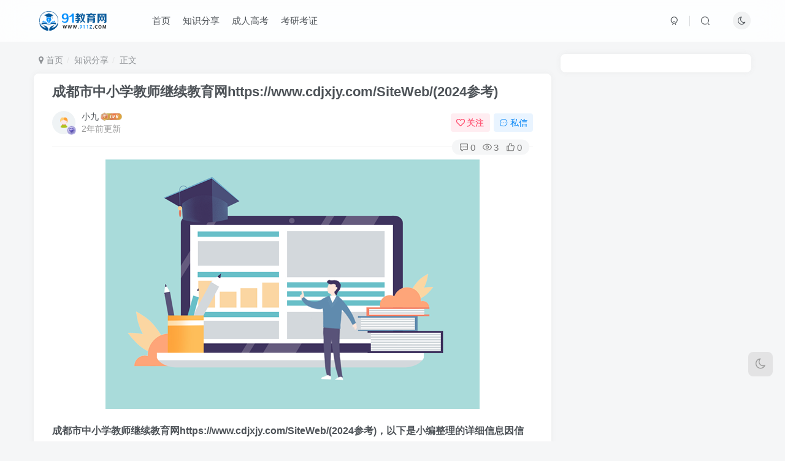

--- FILE ---
content_type: text/html; charset=UTF-8
request_url: https://www.911z.com/zhishi/3377.html
body_size: 16182
content:
<!DOCTYPE HTML>
<html lang="zh-Hans">
<head>
	<meta charset="UTF-8">
	<link rel="dns-prefetch" href="//apps.bdimg.com">
	<meta http-equiv="X-UA-Compatible" content="IE=edge,chrome=1">
	<meta name="viewport" content="width=device-width, initial-scale=1.0, user-scalable=0, minimum-scale=1.0, maximum-scale=0.0, viewport-fit=cover">
	<meta http-equiv="Cache-Control" content="no-transform" />
	<meta http-equiv="Cache-Control" content="no-siteapp" />
	<meta name='robots' content='max-image-preview:large' />
<title>成都市中小学教师继续教育网https://www.cdjxjy.com/SiteWeb/(2024参考)-91教育网</title><meta name="keywords" content="成都市,教育网,知识分享">
<meta name="description" content="成都市中小学教师继续教育网https://www.cdjxjy.com/SiteWeb/(2024参考)，以下是小编整理的详细信息因信息具有时效性，仅供参考。 登录教师继续教育网请使用以下小编分享的官网入口:成都市中小学教师继续教育网https://www.cdjxjy.com/SiteWeb/	成果汇报《幼儿园感觉统合体育游...	学段：学前学科：教育科研	培训动态	成都云送教 | 一起来看成都">
<link rel="canonical" href="https://www.911z.com/zhishi/3377.html" /><link rel='dns-prefetch' href='//www.911z.com' />
<style id='wp-img-auto-sizes-contain-inline-css' type='text/css'>
img:is([sizes=auto i],[sizes^="auto," i]){contain-intrinsic-size:3000px 1500px}
/*# sourceURL=wp-img-auto-sizes-contain-inline-css */
</style>
<style id='wp-block-library-inline-css' type='text/css'>
:root{--wp-block-synced-color:#7a00df;--wp-block-synced-color--rgb:122,0,223;--wp-bound-block-color:var(--wp-block-synced-color);--wp-editor-canvas-background:#ddd;--wp-admin-theme-color:#007cba;--wp-admin-theme-color--rgb:0,124,186;--wp-admin-theme-color-darker-10:#006ba1;--wp-admin-theme-color-darker-10--rgb:0,107,160.5;--wp-admin-theme-color-darker-20:#005a87;--wp-admin-theme-color-darker-20--rgb:0,90,135;--wp-admin-border-width-focus:2px}@media (min-resolution:192dpi){:root{--wp-admin-border-width-focus:1.5px}}.wp-element-button{cursor:pointer}:root .has-very-light-gray-background-color{background-color:#eee}:root .has-very-dark-gray-background-color{background-color:#313131}:root .has-very-light-gray-color{color:#eee}:root .has-very-dark-gray-color{color:#313131}:root .has-vivid-green-cyan-to-vivid-cyan-blue-gradient-background{background:linear-gradient(135deg,#00d084,#0693e3)}:root .has-purple-crush-gradient-background{background:linear-gradient(135deg,#34e2e4,#4721fb 50%,#ab1dfe)}:root .has-hazy-dawn-gradient-background{background:linear-gradient(135deg,#faaca8,#dad0ec)}:root .has-subdued-olive-gradient-background{background:linear-gradient(135deg,#fafae1,#67a671)}:root .has-atomic-cream-gradient-background{background:linear-gradient(135deg,#fdd79a,#004a59)}:root .has-nightshade-gradient-background{background:linear-gradient(135deg,#330968,#31cdcf)}:root .has-midnight-gradient-background{background:linear-gradient(135deg,#020381,#2874fc)}:root{--wp--preset--font-size--normal:16px;--wp--preset--font-size--huge:42px}.has-regular-font-size{font-size:1em}.has-larger-font-size{font-size:2.625em}.has-normal-font-size{font-size:var(--wp--preset--font-size--normal)}.has-huge-font-size{font-size:var(--wp--preset--font-size--huge)}.has-text-align-center{text-align:center}.has-text-align-left{text-align:left}.has-text-align-right{text-align:right}.has-fit-text{white-space:nowrap!important}#end-resizable-editor-section{display:none}.aligncenter{clear:both}.items-justified-left{justify-content:flex-start}.items-justified-center{justify-content:center}.items-justified-right{justify-content:flex-end}.items-justified-space-between{justify-content:space-between}.screen-reader-text{border:0;clip-path:inset(50%);height:1px;margin:-1px;overflow:hidden;padding:0;position:absolute;width:1px;word-wrap:normal!important}.screen-reader-text:focus{background-color:#ddd;clip-path:none;color:#444;display:block;font-size:1em;height:auto;left:5px;line-height:normal;padding:15px 23px 14px;text-decoration:none;top:5px;width:auto;z-index:100000}html :where(.has-border-color){border-style:solid}html :where([style*=border-top-color]){border-top-style:solid}html :where([style*=border-right-color]){border-right-style:solid}html :where([style*=border-bottom-color]){border-bottom-style:solid}html :where([style*=border-left-color]){border-left-style:solid}html :where([style*=border-width]){border-style:solid}html :where([style*=border-top-width]){border-top-style:solid}html :where([style*=border-right-width]){border-right-style:solid}html :where([style*=border-bottom-width]){border-bottom-style:solid}html :where([style*=border-left-width]){border-left-style:solid}html :where(img[class*=wp-image-]){height:auto;max-width:100%}:where(figure){margin:0 0 1em}html :where(.is-position-sticky){--wp-admin--admin-bar--position-offset:var(--wp-admin--admin-bar--height,0px)}@media screen and (max-width:600px){html :where(.is-position-sticky){--wp-admin--admin-bar--position-offset:0px}}

/*# sourceURL=wp-block-library-inline-css */
</style><style id='global-styles-inline-css' type='text/css'>
:root{--wp--preset--aspect-ratio--square: 1;--wp--preset--aspect-ratio--4-3: 4/3;--wp--preset--aspect-ratio--3-4: 3/4;--wp--preset--aspect-ratio--3-2: 3/2;--wp--preset--aspect-ratio--2-3: 2/3;--wp--preset--aspect-ratio--16-9: 16/9;--wp--preset--aspect-ratio--9-16: 9/16;--wp--preset--color--black: #000000;--wp--preset--color--cyan-bluish-gray: #abb8c3;--wp--preset--color--white: #ffffff;--wp--preset--color--pale-pink: #f78da7;--wp--preset--color--vivid-red: #cf2e2e;--wp--preset--color--luminous-vivid-orange: #ff6900;--wp--preset--color--luminous-vivid-amber: #fcb900;--wp--preset--color--light-green-cyan: #7bdcb5;--wp--preset--color--vivid-green-cyan: #00d084;--wp--preset--color--pale-cyan-blue: #8ed1fc;--wp--preset--color--vivid-cyan-blue: #0693e3;--wp--preset--color--vivid-purple: #9b51e0;--wp--preset--gradient--vivid-cyan-blue-to-vivid-purple: linear-gradient(135deg,rgb(6,147,227) 0%,rgb(155,81,224) 100%);--wp--preset--gradient--light-green-cyan-to-vivid-green-cyan: linear-gradient(135deg,rgb(122,220,180) 0%,rgb(0,208,130) 100%);--wp--preset--gradient--luminous-vivid-amber-to-luminous-vivid-orange: linear-gradient(135deg,rgb(252,185,0) 0%,rgb(255,105,0) 100%);--wp--preset--gradient--luminous-vivid-orange-to-vivid-red: linear-gradient(135deg,rgb(255,105,0) 0%,rgb(207,46,46) 100%);--wp--preset--gradient--very-light-gray-to-cyan-bluish-gray: linear-gradient(135deg,rgb(238,238,238) 0%,rgb(169,184,195) 100%);--wp--preset--gradient--cool-to-warm-spectrum: linear-gradient(135deg,rgb(74,234,220) 0%,rgb(151,120,209) 20%,rgb(207,42,186) 40%,rgb(238,44,130) 60%,rgb(251,105,98) 80%,rgb(254,248,76) 100%);--wp--preset--gradient--blush-light-purple: linear-gradient(135deg,rgb(255,206,236) 0%,rgb(152,150,240) 100%);--wp--preset--gradient--blush-bordeaux: linear-gradient(135deg,rgb(254,205,165) 0%,rgb(254,45,45) 50%,rgb(107,0,62) 100%);--wp--preset--gradient--luminous-dusk: linear-gradient(135deg,rgb(255,203,112) 0%,rgb(199,81,192) 50%,rgb(65,88,208) 100%);--wp--preset--gradient--pale-ocean: linear-gradient(135deg,rgb(255,245,203) 0%,rgb(182,227,212) 50%,rgb(51,167,181) 100%);--wp--preset--gradient--electric-grass: linear-gradient(135deg,rgb(202,248,128) 0%,rgb(113,206,126) 100%);--wp--preset--gradient--midnight: linear-gradient(135deg,rgb(2,3,129) 0%,rgb(40,116,252) 100%);--wp--preset--font-size--small: 13px;--wp--preset--font-size--medium: 20px;--wp--preset--font-size--large: 36px;--wp--preset--font-size--x-large: 42px;--wp--preset--spacing--20: 0.44rem;--wp--preset--spacing--30: 0.67rem;--wp--preset--spacing--40: 1rem;--wp--preset--spacing--50: 1.5rem;--wp--preset--spacing--60: 2.25rem;--wp--preset--spacing--70: 3.38rem;--wp--preset--spacing--80: 5.06rem;--wp--preset--shadow--natural: 6px 6px 9px rgba(0, 0, 0, 0.2);--wp--preset--shadow--deep: 12px 12px 50px rgba(0, 0, 0, 0.4);--wp--preset--shadow--sharp: 6px 6px 0px rgba(0, 0, 0, 0.2);--wp--preset--shadow--outlined: 6px 6px 0px -3px rgb(255, 255, 255), 6px 6px rgb(0, 0, 0);--wp--preset--shadow--crisp: 6px 6px 0px rgb(0, 0, 0);}:where(.is-layout-flex){gap: 0.5em;}:where(.is-layout-grid){gap: 0.5em;}body .is-layout-flex{display: flex;}.is-layout-flex{flex-wrap: wrap;align-items: center;}.is-layout-flex > :is(*, div){margin: 0;}body .is-layout-grid{display: grid;}.is-layout-grid > :is(*, div){margin: 0;}:where(.wp-block-columns.is-layout-flex){gap: 2em;}:where(.wp-block-columns.is-layout-grid){gap: 2em;}:where(.wp-block-post-template.is-layout-flex){gap: 1.25em;}:where(.wp-block-post-template.is-layout-grid){gap: 1.25em;}.has-black-color{color: var(--wp--preset--color--black) !important;}.has-cyan-bluish-gray-color{color: var(--wp--preset--color--cyan-bluish-gray) !important;}.has-white-color{color: var(--wp--preset--color--white) !important;}.has-pale-pink-color{color: var(--wp--preset--color--pale-pink) !important;}.has-vivid-red-color{color: var(--wp--preset--color--vivid-red) !important;}.has-luminous-vivid-orange-color{color: var(--wp--preset--color--luminous-vivid-orange) !important;}.has-luminous-vivid-amber-color{color: var(--wp--preset--color--luminous-vivid-amber) !important;}.has-light-green-cyan-color{color: var(--wp--preset--color--light-green-cyan) !important;}.has-vivid-green-cyan-color{color: var(--wp--preset--color--vivid-green-cyan) !important;}.has-pale-cyan-blue-color{color: var(--wp--preset--color--pale-cyan-blue) !important;}.has-vivid-cyan-blue-color{color: var(--wp--preset--color--vivid-cyan-blue) !important;}.has-vivid-purple-color{color: var(--wp--preset--color--vivid-purple) !important;}.has-black-background-color{background-color: var(--wp--preset--color--black) !important;}.has-cyan-bluish-gray-background-color{background-color: var(--wp--preset--color--cyan-bluish-gray) !important;}.has-white-background-color{background-color: var(--wp--preset--color--white) !important;}.has-pale-pink-background-color{background-color: var(--wp--preset--color--pale-pink) !important;}.has-vivid-red-background-color{background-color: var(--wp--preset--color--vivid-red) !important;}.has-luminous-vivid-orange-background-color{background-color: var(--wp--preset--color--luminous-vivid-orange) !important;}.has-luminous-vivid-amber-background-color{background-color: var(--wp--preset--color--luminous-vivid-amber) !important;}.has-light-green-cyan-background-color{background-color: var(--wp--preset--color--light-green-cyan) !important;}.has-vivid-green-cyan-background-color{background-color: var(--wp--preset--color--vivid-green-cyan) !important;}.has-pale-cyan-blue-background-color{background-color: var(--wp--preset--color--pale-cyan-blue) !important;}.has-vivid-cyan-blue-background-color{background-color: var(--wp--preset--color--vivid-cyan-blue) !important;}.has-vivid-purple-background-color{background-color: var(--wp--preset--color--vivid-purple) !important;}.has-black-border-color{border-color: var(--wp--preset--color--black) !important;}.has-cyan-bluish-gray-border-color{border-color: var(--wp--preset--color--cyan-bluish-gray) !important;}.has-white-border-color{border-color: var(--wp--preset--color--white) !important;}.has-pale-pink-border-color{border-color: var(--wp--preset--color--pale-pink) !important;}.has-vivid-red-border-color{border-color: var(--wp--preset--color--vivid-red) !important;}.has-luminous-vivid-orange-border-color{border-color: var(--wp--preset--color--luminous-vivid-orange) !important;}.has-luminous-vivid-amber-border-color{border-color: var(--wp--preset--color--luminous-vivid-amber) !important;}.has-light-green-cyan-border-color{border-color: var(--wp--preset--color--light-green-cyan) !important;}.has-vivid-green-cyan-border-color{border-color: var(--wp--preset--color--vivid-green-cyan) !important;}.has-pale-cyan-blue-border-color{border-color: var(--wp--preset--color--pale-cyan-blue) !important;}.has-vivid-cyan-blue-border-color{border-color: var(--wp--preset--color--vivid-cyan-blue) !important;}.has-vivid-purple-border-color{border-color: var(--wp--preset--color--vivid-purple) !important;}.has-vivid-cyan-blue-to-vivid-purple-gradient-background{background: var(--wp--preset--gradient--vivid-cyan-blue-to-vivid-purple) !important;}.has-light-green-cyan-to-vivid-green-cyan-gradient-background{background: var(--wp--preset--gradient--light-green-cyan-to-vivid-green-cyan) !important;}.has-luminous-vivid-amber-to-luminous-vivid-orange-gradient-background{background: var(--wp--preset--gradient--luminous-vivid-amber-to-luminous-vivid-orange) !important;}.has-luminous-vivid-orange-to-vivid-red-gradient-background{background: var(--wp--preset--gradient--luminous-vivid-orange-to-vivid-red) !important;}.has-very-light-gray-to-cyan-bluish-gray-gradient-background{background: var(--wp--preset--gradient--very-light-gray-to-cyan-bluish-gray) !important;}.has-cool-to-warm-spectrum-gradient-background{background: var(--wp--preset--gradient--cool-to-warm-spectrum) !important;}.has-blush-light-purple-gradient-background{background: var(--wp--preset--gradient--blush-light-purple) !important;}.has-blush-bordeaux-gradient-background{background: var(--wp--preset--gradient--blush-bordeaux) !important;}.has-luminous-dusk-gradient-background{background: var(--wp--preset--gradient--luminous-dusk) !important;}.has-pale-ocean-gradient-background{background: var(--wp--preset--gradient--pale-ocean) !important;}.has-electric-grass-gradient-background{background: var(--wp--preset--gradient--electric-grass) !important;}.has-midnight-gradient-background{background: var(--wp--preset--gradient--midnight) !important;}.has-small-font-size{font-size: var(--wp--preset--font-size--small) !important;}.has-medium-font-size{font-size: var(--wp--preset--font-size--medium) !important;}.has-large-font-size{font-size: var(--wp--preset--font-size--large) !important;}.has-x-large-font-size{font-size: var(--wp--preset--font-size--x-large) !important;}
/*# sourceURL=global-styles-inline-css */
</style>

<style id='classic-theme-styles-inline-css' type='text/css'>
/*! This file is auto-generated */
.wp-block-button__link{color:#fff;background-color:#32373c;border-radius:9999px;box-shadow:none;text-decoration:none;padding:calc(.667em + 2px) calc(1.333em + 2px);font-size:1.125em}.wp-block-file__button{background:#32373c;color:#fff;text-decoration:none}
/*# sourceURL=/wp-includes/css/classic-themes.min.css */
</style>
<link rel='stylesheet' id='_bootstrap-css' href='https://www.911z.com/wp-content/themes/zibi/css/bootstrap.min.css?ver=6.9.2' type='text/css' media='all' />
<link rel='stylesheet' id='_fontawesome-css' href='https://www.911z.com/wp-content/themes/zibi/css/font-awesome.min.css?ver=6.9.2' type='text/css' media='all' />
<link rel='stylesheet' id='_main-css' href='https://www.911z.com/wp-content/themes/zibi/css/main.min.css?ver=6.9.2' type='text/css' media='all' />
<link rel='stylesheet' id='_forums-css' href='https://www.911z.com/wp-content/themes/zibi/inc/functions/bbs/assets/css/main.min.css?ver=6.9.2' type='text/css' media='all' />
<script type="text/javascript" src="https://www.911z.com/wp-content/themes/zibi/js/libs/jquery.min.js?ver=6.9.2" id="jquery-js"></script>
<link rel='shortcut icon' href='https://www.911z.com/wp-content/uploads/2024/06/cropped-91教育logo1.png'><link rel='icon' href='https://www.911z.com/wp-content/uploads/2024/06/cropped-91教育logo1.png'><link rel='apple-touch-icon-precomposed' href='https://www.911z.com/wp-content/uploads/2024/06/cropped-91教育logo1.png'><meta name='msapplication-TileImage' content='https://www.911z.com/wp-content/uploads/2024/06/cropped-91教育logo1.png'><style>:root{--theme-color:#00a2e3;--focus-shadow-color:rgba(0,162,227,.4);--focus-color-opacity1:rgba(0,162,227,.1);--mian-max-width:1200px;}.enlighter-default .enlighter{max-height:400px;overflow-y:auto !important;}.enlighter-toolbar{display:none !important;}@media (max-width:640px) {
		.meta-right .meta-like{
			display: unset !important;
		}
	}</style><meta name='apple-mobile-web-app-title' content='91教育网'><!--[if IE]><script src="https://www.911z.com/wp-content/themes/zibi/js/libs/html5.min.js"></script><![endif]--><link rel="icon" href="https://www.911z.com/wp-content/uploads/2024/06/cropped-91教育logo1-32x32.png" sizes="32x32" />
<link rel="icon" href="https://www.911z.com/wp-content/uploads/2024/06/cropped-91教育logo1-192x192.png" sizes="192x192" />
<link rel="apple-touch-icon" href="https://www.911z.com/wp-content/uploads/2024/06/cropped-91教育logo1-180x180.png" />
<meta name="msapplication-TileImage" content="https://www.911z.com/wp-content/uploads/2024/06/cropped-91教育logo1-270x270.png" />
	</head>
<body class="wp-singular post-template-default single single-post postid-3377 single-format-standard wp-theme-zibi white-theme nav-fixed site-layout-2">
		<div style="position: fixed;z-index: -999;left: -5000%;"><img src="https://www.911z.com/wp-content/uploads/2024/06/20240531111240800.png" alt="成都市中小学教师继续教育网https://www.cdjxjy.com/SiteWeb/(2024参考)-91教育网"></div>	    <header class="header header-layout-1">
        <nav class="navbar navbar-top center">
            <div class="container-fluid container-header">
                <div class="navbar-header">
			<div class="navbar-brand"><a class="navbar-logo" href="https://www.911z.com"><img src="https://www.911z.com/wp-content/uploads/2024/06/91教育logo.png" switch-src="https://www.911z.com/wp-content/uploads/2024/06/91logo_dark.png" alt="91教育网" >
			</a></div>
			<button type="button" data-toggle-class data-target=".mobile-navbar" class="navbar-toggle"><svg class="icon em12" aria-hidden="true" data-viewBox="0 0 1024 1024" viewBox="0 0 1024 1024"><use xlink:href="#icon-menu"></use></svg></button><a class="main-search-btn navbar-toggle" href="javascript:;"><svg class="icon" aria-hidden="true"><use xlink:href="#icon-search"></use></svg></a>
		</div>                <div class="collapse navbar-collapse">
                    <ul class="nav navbar-nav"><li id="menu-item-12" class="menu-item menu-item-type-custom menu-item-object-custom menu-item-home menu-item-12"><a href="https://www.911z.com/">首页</a></li>
<li id="menu-item-17" class="menu-item menu-item-type-taxonomy menu-item-object-category current-post-ancestor current-menu-parent current-post-parent menu-item-17"><a href="https://www.911z.com/zhishi">知识分享</a></li>
<li id="menu-item-13" class="menu-item menu-item-type-taxonomy menu-item-object-category menu-item-13"><a href="https://www.911z.com/chengren">成人高考</a></li>
<li id="menu-item-16" class="menu-item menu-item-type-taxonomy menu-item-object-category menu-item-16"><a href="https://www.911z.com/kaoyan">考研考证</a></li>
</ul><div class="navbar-form navbar-right hide show-nav-but" style="margin-right:-20px;"><a data-toggle-class data-target=".nav.navbar-nav" href="javascript:;" class="but"><svg class="" aria-hidden="true" data-viewBox="0 0 1024 1024" viewBox="0 0 1024 1024"><use xlink:href="#icon-menu_2"></use></svg></a></div><div class="navbar-form navbar-right"><a href="javascript:;" class="toggle-theme toggle-radius"><i class="fa fa-toggle-theme"></i></a></div><div class="navbar-form navbar-right">
					<ul class="list-inline splitters relative">
						<li><a href="javascript:;" class="btn signin-loader"><svg class="icon" aria-hidden="true" data-viewBox="50 0 924 924" viewBox="50 0 924 924"><use xlink:href="#icon-user"></use></svg></a>
							<ul class="sub-menu">
							<div class="padding-10"><div class="sub-user-box"><div class="text-center"><div class="flex jsa header-user-href"><a href="javascript:;" class="signin-loader"><div class="badg mb6 toggle-radius c-blue"><svg class="icon" aria-hidden="true" data-viewBox="50 0 924 924" viewBox="50 0 924 924"><use xlink:href="#icon-user"></use></svg></div><div class="c-blue">登录</div></a><a href="javascript:;" class="signup-loader"><div class="badg mb6 toggle-radius c-green"><svg class="icon" aria-hidden="true"><use xlink:href="#icon-signup"></use></svg></div><div class="c-green">注册</div></a><a target="_blank" href="https://www.911z.com/user-sign?tab=resetpassword&redirect_to=https%3A%2F%2Fwww.911z.com%2Fzhishi%2F3377.html"><div class="badg mb6 toggle-radius c-purple"><svg class="icon" aria-hidden="true"><use xlink:href="#icon-user_rp"></use></svg></div><div class="c-purple">找回密码</div></a></div></div></div></div>
							</ul>
						</li><li class="relative"><a class="main-search-btn btn nav-search-btn" href="javascript:;"><svg class="icon" aria-hidden="true"><use xlink:href="#icon-search"></use></svg></a></li>
					</ul>
				</div>                </div>
            </div>
        </nav>
    </header>

    <div class="mobile-header">
        <nav mini-touch="mobile-nav" touch-direction="left" class="mobile-navbar visible-xs-block scroll-y mini-scrollbar left">
            <a href="javascript:;" class="toggle-theme toggle-radius"><i class="fa fa-toggle-theme"></i></a><ul class="mobile-menus theme-box"><li class="menu-item menu-item-type-custom menu-item-object-custom menu-item-home menu-item-12"><a href="https://www.911z.com/">首页</a></li>
<li class="menu-item menu-item-type-taxonomy menu-item-object-category current-post-ancestor current-menu-parent current-post-parent menu-item-17"><a href="https://www.911z.com/zhishi">知识分享</a></li>
<li class="menu-item menu-item-type-taxonomy menu-item-object-category menu-item-13"><a href="https://www.911z.com/chengren">成人高考</a></li>
<li class="menu-item menu-item-type-taxonomy menu-item-object-category menu-item-16"><a href="https://www.911z.com/kaoyan">考研考证</a></li>
</ul><div class="posts-nav-box" data-title="文章目录"></div><div class="sub-user-box"><div class="text-center"><div class="flex jsa header-user-href"><a href="javascript:;" class="signin-loader"><div class="badg mb6 toggle-radius c-blue"><svg class="icon" aria-hidden="true" data-viewBox="50 0 924 924" viewBox="50 0 924 924"><use xlink:href="#icon-user"></use></svg></div><div class="c-blue">登录</div></a><a href="javascript:;" class="signup-loader"><div class="badg mb6 toggle-radius c-green"><svg class="icon" aria-hidden="true"><use xlink:href="#icon-signup"></use></svg></div><div class="c-green">注册</div></a><a target="_blank" href="https://www.911z.com/user-sign?tab=resetpassword&redirect_to=https%3A%2F%2Fwww.911z.com%2Fzhishi%2F3377.html"><div class="badg mb6 toggle-radius c-purple"><svg class="icon" aria-hidden="true"><use xlink:href="#icon-user_rp"></use></svg></div><div class="c-purple">找回密码</div></a></div></div></div><div class="mobile-nav-widget"></div>        </nav>
        <div class="fixed-body" data-close=".mobile-navbar"></div>
    </div>
    <div class="container fluid-widget"></div><main role="main" class="container">
    <div class="content-wrap">
        <div class="content-layout">
            <ul class="breadcrumb">
		<li><a href="https://www.911z.com"><i class="fa fa-map-marker"></i> 首页</a></li><li>
		<a href="https://www.911z.com/zhishi">知识分享</a> </li><li> 正文</li></ul><article class="article main-bg theme-box box-body radius8 main-shadow"><div class="article-header theme-box clearfix relative"><h1 class="article-title"> <a href="https://www.911z.com/zhishi/3377.html">成都市中小学教师继续教育网https://www.cdjxjy.com/SiteWeb/(2024参考)</a></h1><div class="article-avatar"><div class="user-info flex ac article-avatar"><a href="https://www.911z.com/author/1"><span class="avatar-img"><img alt="小九的头像-91教育网" src="https://www.911z.com/wp-content/themes/zibi/img/avatar-default.png" data-src="//www.911z.com/wp-content/themes/zibi/img/avatar-default.png" class="lazyload avatar avatar-id-1"><img class="lazyload avatar-badge" src="https://www.911z.com/wp-content/themes/zibi/img/thumbnail.svg" data-src="https://www.911z.com/wp-content/themes/zibi/img/vip-2.svg" data-toggle="tooltip" title="钻石会员" alt="钻石会员"></span></a><div class="user-right flex flex1 ac jsb ml10"><div class="flex1"><name class="flex ac flex1"><a class="display-name text-ellipsis " href="https://www.911z.com/author/1">小九</a><img  class="lazyload img-icon ml3" src="https://www.911z.com/wp-content/themes/zibi/img/thumbnail-null.svg" data-src="https://www.911z.com/wp-content/themes/zibi/img/user-level-6.png" data-toggle="tooltip" title="LV6" alt="等级-LV6-91教育网"></name><div class="px12-sm muted-2-color text-ellipsis"><span data-toggle="tooltip" data-placement="bottom" title="2024年07月04日 16:34发布">2年前更新</span></div></div><div class="flex0 user-action"><a href="javascript:;" class="px12-sm ml10 follow but c-red signin-loader" data-pid="1"><count><i class="fa fa-heart-o mr3" aria-hidden="true"></i>关注</count></a><a class="signin-loader ml6 but c-blue px12-sm" href="javascript:;"><svg class="icon" aria-hidden="true"><use xlink:href="#icon-private"></use></svg>私信</a></div></div></div><div class="relative"><i class="line-form-line"></i><div class="flex ac single-metabox abs-right"><div class="post-metas"><item class="meta-comm"><a data-toggle="tooltip" title="去评论" href="javascript:(scrollTo('#comments',-50));"><svg class="icon" aria-hidden="true"><use xlink:href="#icon-comment"></use></svg>0</a></item><item class="meta-view"><svg class="icon" aria-hidden="true"><use xlink:href="#icon-view"></use></svg>3</item><item class="meta-like"><svg class="icon" aria-hidden="true"><use xlink:href="#icon-like"></use></svg>0</item></div><div class="clearfix ml6"></div></div></div></div></div>    <div class="article-content">
                        <div data-nav="posts"class="theme-box wp-posts-content">
            <p><img decoding="async" src="https://www.911z.com/wp-content/uploads/2024/06/20240531111240800.png"></p>
<div id="docopy">
<p><strong>成都市中小学教师继续教育网https://www.cdjxjy.com/SiteWeb/(2024参考)，以下是小编整理的详细信息因信息具有时效性，仅供参考。</strong></p>
<p style="text-align: center;">
<p>登录<strong>教师继续教育网</strong>请使用以下小编分享的官网入口:成都市中小学教师继续教育网https://www.cdjxjy.com/SiteWeb/</p>
<p>
	成果汇报《幼儿园感觉统合体育游&#8230;</p>
<p>
	学段：学前学科：教育科研</p>
<p>
	培训动态</p>
<p>
	成都云送教 | 一起来看成都名师团给邛崃送去了哪些好&#8230;</p>
<p>
	教育大咖邀您一起品味书香，首期成都教师线上读书活动&#8230;
	</p>
<p>
	坚定育人目标明确家教新要求 矢志不渝创新落实家教新&#8230;</p>
<p>
	树德中学〈基于教材例习题的问题解决教学模式实践应用&#8230;</p>
<p>
	成都市教育局关于举行成都市初中校长领航班</p>
<p>
	.结业&#8230;</p>
<p>
	立足当下，着眼未来，锐意进取——中国教育学会第三十&#8230;</p>
<p>
	一缕“云端”阳光，普照凉山教育 ——2019成都教科院&#8230;</p>
<p>
	名师好课进简阳 精准送教谋发展——2019年成都市“名&#8230;</p>
<p>
	以评促建，共谋发展，市直属（直管）名师名校（园）长&#8230;</p>
<p>
	涤滤尘垢 雪澡灵明 ——记“2019年成都市名师名校（园&#8230;</p>
<p>
	学思践悟，知新致远 ——省、市罗清红名师工作室绵阳&#8230;</p>
<p>
	用真心援藏 用真情答卷 ——文翁大讲堂2019年第5场&#8230;<br />
	为全面总结我市教师继续教育工作，促进教师培训的高质量开展，进一步提升学分管理&#8230;</p>
<p>
	聚焦课程改革 引领未来发展</p>
<p>
	变革育人方式，创新教学实践11-02</p>
<p>
	凝聚共识，展望未来11-02</p>
<p>
	数据支撑 铸造高效课堂 先行探&#8230;11-02</p>
<p>
	“对话成都名师—‘成都教育丛书&#8230;10-30</p>
<p>学习文档  </p>
<p>【微语】你我都一样，想得到幸福，不愿承担痛苦，但是连小雨不下一点点，哪来的彩虹？</p>
</div>
<div class="readmore">展开全文<span class="diy-sjx"></span></div>
                    </div>
        <div class="text-center theme-box muted-3-color box-body separator em09">THE END</div><div class="theme-box article-tags"><a class="but ml6 radius c-blue" title="查看更多分类文章" href="https://www.911z.com/zhishi"><i class="fa fa-folder-open-o" aria-hidden="true"></i>知识分享</a><br><a href="https://www.911z.com/tag/%e6%88%90%e9%83%bd%e5%b8%82" title="查看此标签更多文章" class="but ml6 radius"># 成都市</a><a href="https://www.911z.com/tag/%e6%95%99%e8%82%b2%e7%bd%91" title="查看此标签更多文章" class="but ml6 radius"># 教育网</a></div>    </div>
    <div class="text-center muted-3-color box-body em09">喜欢就支持一下吧</div><div class="text-center post-actions"><a href="javascript:;" data-action="like" class="action action-like" data-pid="3377"><svg class="icon" aria-hidden="true"><use xlink:href="#icon-like"></use></svg><text>点赞</text><count>0</count></a><span class="hover-show dropup action action-share">
        <svg class="icon" aria-hidden="true"><use xlink:href="#icon-share"></use></svg><text>分享</text><div class="zib-widget hover-show-con share-button dropdown-menu"><div><a class="share-btn qzone"  target="_blank" title="QQ空间" href="https://sns.qzone.qq.com/cgi-bin/qzshare/cgi_qzshare_onekey?url=https://www.911z.com/zhishi/3377.html&#38;title=成都市中小学教师继续教育网https://www.cdjxjy.com/SiteWeb/(2024参考)-91教育网&#38;pics=https://www.911z.com/wp-content/uploads/2024/06/20240531111240800.png&#38;summary=成都市中小学教师继续教育网https://www.cdjxjy.com/SiteWeb/(2024参考)，以下是小编整理的详细信息因信息具有时效性，仅供参考。 登录教师继续教育网请使用以下小编分享的官网入口:成都市中小学教师继续教育网https://www.cdjxjy.com/SiteWeb/	成果汇报《幼儿园感觉统合体育游...	学段：学前学科：教育科研	培训动态	成都云送教 | 一起来看成都..."><icon><svg class="icon" aria-hidden="true"><use xlink:href="#icon-qzone-color"></use></svg></icon><text>QQ空间<text></a><a class="share-btn weibo"  target="_blank" title="微博" href="https://service.weibo.com/share/share.php?url=https://www.911z.com/zhishi/3377.html&#38;title=成都市中小学教师继续教育网https://www.cdjxjy.com/SiteWeb/(2024参考)-91教育网&#38;pic=https://www.911z.com/wp-content/uploads/2024/06/20240531111240800.png&#38;searchPic=false"><icon><svg class="icon" aria-hidden="true"><use xlink:href="#icon-weibo-color"></use></svg></icon><text>微博<text></a><a class="share-btn qq"  target="_blank" title="QQ好友" href="https://connect.qq.com/widget/shareqq/index.html?url=https://www.911z.com/zhishi/3377.html&#38;title=成都市中小学教师继续教育网https://www.cdjxjy.com/SiteWeb/(2024参考)-91教育网&#38;pics=https://www.911z.com/wp-content/uploads/2024/06/20240531111240800.png&#38;desc=成都市中小学教师继续教育网https://www.cdjxjy.com/SiteWeb/(2024参考)，以下是小编整理的详细信息因信息具有时效性，仅供参考。 登录教师继续教育网请使用以下小编分享的官网入口:成都市中小学教师继续教育网https://www.cdjxjy.com/SiteWeb/	成果汇报《幼儿园感觉统合体育游...	学段：学前学科：教育科研	培训动态	成都云送教 | 一起来看成都..."><icon><svg class="icon" aria-hidden="true"><use xlink:href="#icon-qq-color"></use></svg></icon><text>QQ好友<text></a><a class="share-btn poster" poster-share="3377" title="海报分享" href="javascript:;"><icon><svg class="icon" aria-hidden="true"><use xlink:href="#icon-poster-color"></use></svg></icon><text>海报分享<text></a><a class="share-btn copy" data-clipboard-text="https://www.911z.com/zhishi/3377.html" data-clipboard-tag="链接" title="复制链接" href="javascript:;"><icon><svg class="icon" aria-hidden="true"><use xlink:href="#icon-copy-color"></use></svg></icon><text>复制链接<text></a></div></div></span><a href="javascript:;" class="action action-favorite signin-loader" data-pid="3377"><svg class="icon" aria-hidden="true"><use xlink:href="#icon-favorite"></use></svg><text>收藏</text><count></count></a></div></article><div class="yiyan-box main-bg theme-box text-center box-body radius8 main-shadow"><div data-toggle="tooltip" data-original-title="点击切换一言" class="yiyan"></div></div><div class="user-card zib-widget author">
        <div class="card-content mt10 relative">
            <div class="user-content">
                
                <div class="user-avatar"><a href="https://www.911z.com/author/1"><span class="avatar-img avatar-lg"><img alt="小九的头像-91教育网" src="https://www.911z.com/wp-content/themes/zibi/img/avatar-default.png" data-src="//www.911z.com/wp-content/themes/zibi/img/avatar-default.png" class="lazyload avatar avatar-id-1"><img class="lazyload avatar-badge" src="https://www.911z.com/wp-content/themes/zibi/img/thumbnail.svg" data-src="https://www.911z.com/wp-content/themes/zibi/img/vip-2.svg" data-toggle="tooltip" title="钻石会员" alt="钻石会员"></span></a></div>
                <div class="user-info mt20 mb10">
                    <div class="user-name flex jc"><name class="flex1 flex ac"><a class="display-name text-ellipsis " href="https://www.911z.com/author/1">小九</a><img  class="lazyload img-icon ml3" src="https://www.911z.com/wp-content/themes/zibi/img/thumbnail-null.svg" data-src="https://www.911z.com/wp-content/themes/zibi/img/user-level-6.png" data-toggle="tooltip" title="LV6" alt="等级-LV6-91教育网"><a href="javascript:;" class="focus-color ml10 follow flex0 signin-loader" data-pid="1"><count><i class="fa fa-heart-o mr3" aria-hidden="true"></i>关注</count></a></name></div>
                    <div class="author-tag mt10 mini-scrollbar"><a class="but c-blue-2 tag-forum-post" data-toggle="tooltip" title="共0篇帖子" href="https://www.911z.com/author/1?tab=forum"><svg class="icon" aria-hidden="true"><use xlink:href="#icon-posts"></use></svg>0</a><a class="but c-blue tag-posts" data-toggle="tooltip" title="共20.6W+篇文章" href="https://www.911z.com/author/1"><svg class="icon" aria-hidden="true"><use xlink:href="#icon-post"></use></svg>20.6W+</a><a class="but c-green tag-comment" data-toggle="tooltip" title="共0条评论" href="https://www.911z.com/author/1?tab=comment"><svg class="icon" aria-hidden="true"><use xlink:href="#icon-comment"></use></svg>0</a><a class="but c-yellow tag-follow" data-toggle="tooltip" title="共10个粉丝" href="https://www.911z.com/author/1?tab=follow"><i class="fa fa-heart em09"></i>10</a><span class="badg c-red tag-view" data-toggle="tooltip" title="人气值 24.8W+"><svg class="icon" aria-hidden="true"><use xlink:href="#icon-hot"></use></svg>24.8W+</span></div>
                    <div class="user-desc mt10 muted-2-color em09">这家伙很懒，什么都没有写...</div>
                    
                </div>
            </div>
            <div class="swiper-container more-posts swiper-scroll"><div class="swiper-wrapper"><div class="swiper-slide mr10"><a href="https://www.911z.com/zhishi/15018.html"><div class="graphic hover-zoom-img em09 style-3" style="padding-bottom: 70%!important;"><img class="fit-cover lazyload" data-src="https://www.911z.com/wp-content/uploads/2024/07/image-22-300x170.png" src="https://www.911z.com/wp-content/themes/zibi/img/thumbnail.svg" alt="黑龙江省干部教育网络学院官网：http://www.hljgbjy.org.cn-91教育网"><div class="abs-center left-bottom graphic-text text-ellipsis">黑龙江省干部教育网络学院官网：http://www.hljgbjy.org.cn</div><div class="abs-center left-bottom graphic-text"><div class="em09 opacity8">黑龙江省干部教育网络学院官网：http://www.hljgbjy.org.cn</div><div class="px12 opacity8 mt6"><item>2年前</item><item class="pull-right"><svg class="icon" aria-hidden="true"><use xlink:href="#icon-view"></use></svg> 2W+</item></div></div></div></a></div><div class="swiper-slide mr10"><a href="https://www.911z.com/zhishi/14962.html"><div class="graphic hover-zoom-img em09 style-3" style="padding-bottom: 70%!important;"><img class="fit-cover lazyload" data-src="https://www.911z.com/wp-content/uploads/2024/07/image-7-300x173.png" src="https://www.911z.com/wp-content/themes/zibi/img/thumbnail.svg" alt="贵州干部网络学院登录入口：http://gzwy.gov.cn-91教育网"><div class="abs-center left-bottom graphic-text text-ellipsis">贵州干部网络学院登录入口：http://gzwy.gov.cn</div><div class="abs-center left-bottom graphic-text"><div class="em09 opacity8">贵州干部网络学院登录入口：http://gzwy.gov.cn</div><div class="px12 opacity8 mt6"><item>2年前</item><item class="pull-right"><svg class="icon" aria-hidden="true"><use xlink:href="#icon-view"></use></svg> 1.4W+</item></div></div></div></a></div><div class="swiper-slide mr10"><a href="https://www.911z.com/zhishi/8698.html"><div class="graphic hover-zoom-img em09 style-3" style="padding-bottom: 70%!important;"><img class="fit-cover lazyload" data-src="https://www.911z.com/wp-content/uploads/2024/07/image-5-300x154.png" src="https://www.911z.com/wp-content/themes/zibi/img/thumbnail.svg" alt="广西干部网络学院官网：http://www.gxela.gov.cn-91教育网"><div class="abs-center left-bottom graphic-text text-ellipsis">广西干部网络学院官网：http://www.gxela.gov.cn</div><div class="abs-center left-bottom graphic-text"><div class="em09 opacity8">广西干部网络学院官网：http://www.gxela.gov.cn</div><div class="px12 opacity8 mt6"><item>2年前</item><item class="pull-right"><svg class="icon" aria-hidden="true"><use xlink:href="#icon-view"></use></svg> 4612</item></div></div></div></a></div><div class="swiper-slide mr10"><a href="https://www.911z.com/zhishi/8988.html"><div class="graphic hover-zoom-img em09 style-3" style="padding-bottom: 70%!important;"><img class="fit-cover lazyload" data-src="https://www.911z.com/wp-content/uploads/2024/07/image-3-300x169.png" src="https://www.911z.com/wp-content/themes/zibi/img/thumbnail.svg" alt="河南干部网络学院官网：http://www.hngbwlxy.gov.cn-91教育网"><div class="abs-center left-bottom graphic-text text-ellipsis">河南干部网络学院官网：http://www.hngbwlxy.gov.cn</div><div class="abs-center left-bottom graphic-text"><div class="em09 opacity8">河南干部网络学院官网：http://www.hngbwlxy.gov.cn</div><div class="px12 opacity8 mt6"><item>2年前</item><item class="pull-right"><svg class="icon" aria-hidden="true"><use xlink:href="#icon-view"></use></svg> 1342</item></div></div></div></a></div><div class="swiper-slide mr10"><a href="https://www.911z.com/zhishi/7624.html"><div class="graphic hover-zoom-img em09 style-3" style="padding-bottom: 70%!important;"><img class="fit-cover lazyload" data-src="https://www.911z.com/wp-content/uploads/2024/06/20240531111240800-300x200.png" src="https://www.911z.com/wp-content/themes/zibi/img/thumbnail.svg" alt="https://pingjia.tlsjyy.com.cn/通辽市初中学生综合素质评价系统(2024参考)-91教育网"><div class="abs-center left-bottom graphic-text text-ellipsis">https://pingjia.tlsjyy.com.cn/通辽市初中学生综合素质评价系统(2024参考)</div><div class="abs-center left-bottom graphic-text"><div class="em09 opacity8">https://pingjia.tlsjyy.com.cn/通辽市初中学生综合素质评价系统(202...</div><div class="px12 opacity8 mt6"><item>2年前</item><item class="pull-right"><svg class="icon" aria-hidden="true"><use xlink:href="#icon-view"></use></svg> 1153</item></div></div></div></a></div><div class="swiper-slide mr10"><a href="https://www.911z.com/zhishi/51372.html"><div class="graphic hover-zoom-img em09 style-3" style="padding-bottom: 70%!important;"><img class="fit-cover lazyload" data-src="https://www.911z.com/wp-content/uploads/2024/07/20240603110846721-300x188.jpg" src="https://www.911z.com/wp-content/themes/zibi/img/thumbnail.svg" alt="2025国家公务员考试真题及答案解析（申论）-91教育网"><div class="abs-center left-bottom graphic-text text-ellipsis">2025国家公务员考试真题及答案解析（申论）</div><div class="abs-center left-bottom graphic-text"><div class="em09 opacity8">2025国家公务员考试真题及答案解析（申论）</div><div class="px12 opacity8 mt6"><item>2年前</item><item class="pull-right"><svg class="icon" aria-hidden="true"><use xlink:href="#icon-view"></use></svg> 1049</item></div></div></div></a></div></div><div class="swiper-button-prev"></div><div class="swiper-button-next"></div></div>
        </div>
    </div>    <div class="theme-box" style="height:99px">
        <nav class="article-nav">
            <div class="main-bg box-body radius8 main-shadow">
                <a href="https://www.911z.com/zhishi/3376.html">
                    <p class="muted-2-color"><i class="fa fa-angle-left em12"></i><i class="fa fa-angle-left em12 mr6"></i>上一篇</p>
                    <div class="text-ellipsis-2">
                        高一网课排行榜前十名 哪些平台值得推荐？                    </div>
                </a>
            </div>
            <div class="main-bg box-body radius8 main-shadow">
                <a href="https://www.911z.com/zhishi/3399.html">
                    <p class="muted-2-color">下一篇<i class="fa fa-angle-right em12 ml6"></i><i class="fa fa-angle-right em12"></i></p>
                    <div class="text-ellipsis-2">
                        烟台南山学院教务系统http://jwc.nanshan.edu.cn/(2024参考)                    </div>
                </a>
            </div>
        </nav>
    </div>
<div class="theme-box relates relates-thumb">
            <div class="box-body notop">
                <div class="title-theme">相关推荐</div>
            </div><div class="zib-widget"><div class="swiper-container swiper-scroll"><div class="swiper-wrapper"><div class="swiper-slide mr10"><a href="https://www.911z.com/zhishi/15018.html"><div class="graphic hover-zoom-img mb10 style-3" style="padding-bottom: 70%!important;"><img class="fit-cover lazyload" data-src="https://www.911z.com/wp-content/uploads/2024/07/image-22-300x170.png" src="https://www.911z.com/wp-content/themes/zibi/img/thumbnail.svg" alt="黑龙江省干部教育网络学院官网：http://www.hljgbjy.org.cn-91教育网"><div class="abs-center left-bottom graphic-text text-ellipsis">黑龙江省干部教育网络学院官网：http://www.hljgbjy.org.cn</div><div class="abs-center left-bottom graphic-text"><div class="em09 opacity8">黑龙江省干部教育网络学院官网：http://www.hljgbjy.org.cn</div><div class="px12 opacity8 mt6"><item>2年前</item><item class="pull-right"><svg class="icon" aria-hidden="true"><use xlink:href="#icon-view"></use></svg> 2W+</item></div></div></div></a></div><div class="swiper-slide mr10"><a href="https://www.911z.com/zhishi/14962.html"><div class="graphic hover-zoom-img mb10 style-3" style="padding-bottom: 70%!important;"><img class="fit-cover lazyload" data-src="https://www.911z.com/wp-content/uploads/2024/07/image-7-300x173.png" src="https://www.911z.com/wp-content/themes/zibi/img/thumbnail.svg" alt="贵州干部网络学院登录入口：http://gzwy.gov.cn-91教育网"><div class="abs-center left-bottom graphic-text text-ellipsis">贵州干部网络学院登录入口：http://gzwy.gov.cn</div><div class="abs-center left-bottom graphic-text"><div class="em09 opacity8">贵州干部网络学院登录入口：http://gzwy.gov.cn</div><div class="px12 opacity8 mt6"><item>2年前</item><item class="pull-right"><svg class="icon" aria-hidden="true"><use xlink:href="#icon-view"></use></svg> 1.4W+</item></div></div></div></a></div><div class="swiper-slide mr10"><a href="https://www.911z.com/zhishi/8698.html"><div class="graphic hover-zoom-img mb10 style-3" style="padding-bottom: 70%!important;"><img class="fit-cover lazyload" data-src="https://www.911z.com/wp-content/uploads/2024/07/image-5-300x154.png" src="https://www.911z.com/wp-content/themes/zibi/img/thumbnail.svg" alt="广西干部网络学院官网：http://www.gxela.gov.cn-91教育网"><div class="abs-center left-bottom graphic-text text-ellipsis">广西干部网络学院官网：http://www.gxela.gov.cn</div><div class="abs-center left-bottom graphic-text"><div class="em09 opacity8">广西干部网络学院官网：http://www.gxela.gov.cn</div><div class="px12 opacity8 mt6"><item>2年前</item><item class="pull-right"><svg class="icon" aria-hidden="true"><use xlink:href="#icon-view"></use></svg> 4612</item></div></div></div></a></div><div class="swiper-slide mr10"><a href="https://www.911z.com/zhishi/8988.html"><div class="graphic hover-zoom-img mb10 style-3" style="padding-bottom: 70%!important;"><img class="fit-cover lazyload" data-src="https://www.911z.com/wp-content/uploads/2024/07/image-3-300x169.png" src="https://www.911z.com/wp-content/themes/zibi/img/thumbnail.svg" alt="河南干部网络学院官网：http://www.hngbwlxy.gov.cn-91教育网"><div class="abs-center left-bottom graphic-text text-ellipsis">河南干部网络学院官网：http://www.hngbwlxy.gov.cn</div><div class="abs-center left-bottom graphic-text"><div class="em09 opacity8">河南干部网络学院官网：http://www.hngbwlxy.gov.cn</div><div class="px12 opacity8 mt6"><item>2年前</item><item class="pull-right"><svg class="icon" aria-hidden="true"><use xlink:href="#icon-view"></use></svg> 1342</item></div></div></div></a></div><div class="swiper-slide mr10"><a href="https://www.911z.com/zhishi/7624.html"><div class="graphic hover-zoom-img mb10 style-3" style="padding-bottom: 70%!important;"><img class="fit-cover lazyload" data-src="https://www.911z.com/wp-content/uploads/2024/06/20240531111240800-300x200.png" src="https://www.911z.com/wp-content/themes/zibi/img/thumbnail.svg" alt="https://pingjia.tlsjyy.com.cn/通辽市初中学生综合素质评价系统(2024参考)-91教育网"><div class="abs-center left-bottom graphic-text text-ellipsis">https://pingjia.tlsjyy.com.cn/通辽市初中学生综合素质评价系统(2024参考)</div><div class="abs-center left-bottom graphic-text"><div class="em09 opacity8">https://pingjia.tlsjyy.com.cn/通辽市初中学生综合素质评价系统(2024参考)</div><div class="px12 opacity8 mt6"><item>2年前</item><item class="pull-right"><svg class="icon" aria-hidden="true"><use xlink:href="#icon-view"></use></svg> 1153</item></div></div></div></a></div><div class="swiper-slide mr10"><a href="https://www.911z.com/zhishi/51372.html"><div class="graphic hover-zoom-img mb10 style-3" style="padding-bottom: 70%!important;"><img class="fit-cover lazyload" data-src="https://www.911z.com/wp-content/uploads/2024/07/20240603110846721-300x188.jpg" src="https://www.911z.com/wp-content/themes/zibi/img/thumbnail.svg" alt="2025国家公务员考试真题及答案解析（申论）-91教育网"><div class="abs-center left-bottom graphic-text text-ellipsis">2025国家公务员考试真题及答案解析（申论）</div><div class="abs-center left-bottom graphic-text"><div class="em09 opacity8">2025国家公务员考试真题及答案解析（申论）</div><div class="px12 opacity8 mt6"><item>2年前</item><item class="pull-right"><svg class="icon" aria-hidden="true"><use xlink:href="#icon-view"></use></svg> 1049</item></div></div></div></a></div></div><div class="swiper-button-prev"></div><div class="swiper-button-next"></div></div></div></div><div class="theme-box" id="comments">
	<div class="box-body notop">
		<div class="title-theme">评论			<small>抢沙发</small></div>
	</div>

	<div class="no_webshot main-bg theme-box box-body radius8 main-shadow">
					<div class="flex ac jsb virtual-input " fixed-input="#respond"><div class="flex flex1 ac"><img alt="头像" src="https://www.911z.com/wp-content/themes/zibi/img/avatar-default.png" data-src="//www.911z.com/wp-content/themes/zibi/img/avatar-default.png" class="lazyload avatar avatar-id-0"><div class="text-ellipsis simulation mr10">欢迎您留下宝贵的见解！</div></div><span class="but c-blue">提交</span></div>			<div id="respond" class="mobile-fixed">
				<div class="fixed-body"></div>
				<form id="commentform">
					<div class="flex ac">
						<div class="comt-title text-center flex0 mr10">
							<div class="comt-avatar mb10"><img alt="头像" src="https://www.911z.com/wp-content/themes/zibi/img/avatar-default.png" data-src="//www.911z.com/wp-content/themes/zibi/img/avatar-default.png" class="lazyload avatar avatar-id-0"></div><p class="" data-toggle-class="open" data-target="#comment-user-info" data-toggle="tooltip" title="填写用户信息">昵称</p>						</div>
						<div class="comt-box grow1">
							<div class="action-text mb10 em09 muted-2-color"></div>
							<textarea placeholder="欢迎您留下宝贵的见解！" autoheight="true" maxheight="188" class="form-control grin" name="comment" id="comment" cols="100%" rows="4" tabindex="1" onkeydown="if(event.ctrlKey&amp;&amp;event.keyCode==13){document.getElementById('submit').click();return false};"></textarea>
														<div class="comt-ctrl relative">
								<div class="comt-tips">
									<input type='hidden' name='comment_post_ID' value='3377' id='comment_post_ID' />
<input type='hidden' name='comment_parent' id='comment_parent' value='0' />
								</div>
								<div class="comt-tips-right pull-right">
									<a class="but c-red" id="cancel-comment-reply-link" href="javascript:;">取消</a>
									<button class="but c-blue pw-1em" name="submit" id="submit" tabindex="5">提交评论</button>
								</div>
								<div class="comt-tips-left">
									<span class="dropup relative" id="comment-user-info" require_name_email="true"><a class="but mr6" data-toggle-class="open" data-target="#comment-user-info" href="javascript:;"><i class="fa fa-fw fa-user"></i><span class="hide-sm">昵称</span></a><div class="dropdown-menu box-body" style="width:250px;"><div class="mb20"><p>请填写用户信息：</p><ul><li class="line-form mb10"><input type="text" name="author" class="line-form-input" tabindex="1" value="" placeholder=""><div class="scale-placeholder">昵称(必填)</div><div class="abs-right muted-color"><i class="fa fa-fw fa-user"></i></div><i class="line-form-line"></i></li><li class="line-form"><input type="text" name="email" class="line-form-input" tabindex="2" value="" placeholder=""><div class="scale-placeholder">邮箱(必填)</div><div class="abs-right muted-color"><i class="fa fa-fw fa-envelope-o"></i></div><i class="line-form-line"></i></li></ul></div></div></span><span class="dropup relative smilie"><a class="but btn-input-expand input-smilie mr6" href="javascript:;"><i class="fa fa-fw fa-smile-o"></i><span class="hide-sm">表情</span></a><div class="dropdown-menu"><div class="dropdown-smilie scroll-y mini-scrollbar"><a class="smilie-icon" href="javascript:;" data-smilie="aoman"><img class="lazyload" data-src="https://www.911z.com/wp-content/themes/zibi/img/smilies/aoman.gif" alt="[aoman]" /></a><a class="smilie-icon" href="javascript:;" data-smilie="baiyan"><img class="lazyload" data-src="https://www.911z.com/wp-content/themes/zibi/img/smilies/baiyan.gif" alt="[baiyan]" /></a><a class="smilie-icon" href="javascript:;" data-smilie="bishi"><img class="lazyload" data-src="https://www.911z.com/wp-content/themes/zibi/img/smilies/bishi.gif" alt="[bishi]" /></a><a class="smilie-icon" href="javascript:;" data-smilie="bizui"><img class="lazyload" data-src="https://www.911z.com/wp-content/themes/zibi/img/smilies/bizui.gif" alt="[bizui]" /></a><a class="smilie-icon" href="javascript:;" data-smilie="cahan"><img class="lazyload" data-src="https://www.911z.com/wp-content/themes/zibi/img/smilies/cahan.gif" alt="[cahan]" /></a><a class="smilie-icon" href="javascript:;" data-smilie="ciya"><img class="lazyload" data-src="https://www.911z.com/wp-content/themes/zibi/img/smilies/ciya.gif" alt="[ciya]" /></a><a class="smilie-icon" href="javascript:;" data-smilie="dabing"><img class="lazyload" data-src="https://www.911z.com/wp-content/themes/zibi/img/smilies/dabing.gif" alt="[dabing]" /></a><a class="smilie-icon" href="javascript:;" data-smilie="daku"><img class="lazyload" data-src="https://www.911z.com/wp-content/themes/zibi/img/smilies/daku.gif" alt="[daku]" /></a><a class="smilie-icon" href="javascript:;" data-smilie="deyi"><img class="lazyload" data-src="https://www.911z.com/wp-content/themes/zibi/img/smilies/deyi.gif" alt="[deyi]" /></a><a class="smilie-icon" href="javascript:;" data-smilie="doge"><img class="lazyload" data-src="https://www.911z.com/wp-content/themes/zibi/img/smilies/doge.gif" alt="[doge]" /></a><a class="smilie-icon" href="javascript:;" data-smilie="fadai"><img class="lazyload" data-src="https://www.911z.com/wp-content/themes/zibi/img/smilies/fadai.gif" alt="[fadai]" /></a><a class="smilie-icon" href="javascript:;" data-smilie="fanu"><img class="lazyload" data-src="https://www.911z.com/wp-content/themes/zibi/img/smilies/fanu.gif" alt="[fanu]" /></a><a class="smilie-icon" href="javascript:;" data-smilie="fendou"><img class="lazyload" data-src="https://www.911z.com/wp-content/themes/zibi/img/smilies/fendou.gif" alt="[fendou]" /></a><a class="smilie-icon" href="javascript:;" data-smilie="ganga"><img class="lazyload" data-src="https://www.911z.com/wp-content/themes/zibi/img/smilies/ganga.gif" alt="[ganga]" /></a><a class="smilie-icon" href="javascript:;" data-smilie="guzhang"><img class="lazyload" data-src="https://www.911z.com/wp-content/themes/zibi/img/smilies/guzhang.gif" alt="[guzhang]" /></a><a class="smilie-icon" href="javascript:;" data-smilie="haixiu"><img class="lazyload" data-src="https://www.911z.com/wp-content/themes/zibi/img/smilies/haixiu.gif" alt="[haixiu]" /></a><a class="smilie-icon" href="javascript:;" data-smilie="hanxiao"><img class="lazyload" data-src="https://www.911z.com/wp-content/themes/zibi/img/smilies/hanxiao.gif" alt="[hanxiao]" /></a><a class="smilie-icon" href="javascript:;" data-smilie="zuohengheng"><img class="lazyload" data-src="https://www.911z.com/wp-content/themes/zibi/img/smilies/zuohengheng.gif" alt="[zuohengheng]" /></a><a class="smilie-icon" href="javascript:;" data-smilie="zhuakuang"><img class="lazyload" data-src="https://www.911z.com/wp-content/themes/zibi/img/smilies/zhuakuang.gif" alt="[zhuakuang]" /></a><a class="smilie-icon" href="javascript:;" data-smilie="zhouma"><img class="lazyload" data-src="https://www.911z.com/wp-content/themes/zibi/img/smilies/zhouma.gif" alt="[zhouma]" /></a><a class="smilie-icon" href="javascript:;" data-smilie="zhemo"><img class="lazyload" data-src="https://www.911z.com/wp-content/themes/zibi/img/smilies/zhemo.gif" alt="[zhemo]" /></a><a class="smilie-icon" href="javascript:;" data-smilie="zhayanjian"><img class="lazyload" data-src="https://www.911z.com/wp-content/themes/zibi/img/smilies/zhayanjian.gif" alt="[zhayanjian]" /></a><a class="smilie-icon" href="javascript:;" data-smilie="zaijian"><img class="lazyload" data-src="https://www.911z.com/wp-content/themes/zibi/img/smilies/zaijian.gif" alt="[zaijian]" /></a><a class="smilie-icon" href="javascript:;" data-smilie="yun"><img class="lazyload" data-src="https://www.911z.com/wp-content/themes/zibi/img/smilies/yun.gif" alt="[yun]" /></a><a class="smilie-icon" href="javascript:;" data-smilie="youhengheng"><img class="lazyload" data-src="https://www.911z.com/wp-content/themes/zibi/img/smilies/youhengheng.gif" alt="[youhengheng]" /></a><a class="smilie-icon" href="javascript:;" data-smilie="yiwen"><img class="lazyload" data-src="https://www.911z.com/wp-content/themes/zibi/img/smilies/yiwen.gif" alt="[yiwen]" /></a><a class="smilie-icon" href="javascript:;" data-smilie="yinxian"><img class="lazyload" data-src="https://www.911z.com/wp-content/themes/zibi/img/smilies/yinxian.gif" alt="[yinxian]" /></a><a class="smilie-icon" href="javascript:;" data-smilie="xu"><img class="lazyload" data-src="https://www.911z.com/wp-content/themes/zibi/img/smilies/xu.gif" alt="[xu]" /></a><a class="smilie-icon" href="javascript:;" data-smilie="xieyanxiao"><img class="lazyload" data-src="https://www.911z.com/wp-content/themes/zibi/img/smilies/xieyanxiao.gif" alt="[xieyanxiao]" /></a><a class="smilie-icon" href="javascript:;" data-smilie="xiaoku"><img class="lazyload" data-src="https://www.911z.com/wp-content/themes/zibi/img/smilies/xiaoku.gif" alt="[xiaoku]" /></a><a class="smilie-icon" href="javascript:;" data-smilie="xiaojiujie"><img class="lazyload" data-src="https://www.911z.com/wp-content/themes/zibi/img/smilies/xiaojiujie.gif" alt="[xiaojiujie]" /></a><a class="smilie-icon" href="javascript:;" data-smilie="xia"><img class="lazyload" data-src="https://www.911z.com/wp-content/themes/zibi/img/smilies/xia.gif" alt="[xia]" /></a><a class="smilie-icon" href="javascript:;" data-smilie="wunai"><img class="lazyload" data-src="https://www.911z.com/wp-content/themes/zibi/img/smilies/wunai.gif" alt="[wunai]" /></a><a class="smilie-icon" href="javascript:;" data-smilie="wozuimei"><img class="lazyload" data-src="https://www.911z.com/wp-content/themes/zibi/img/smilies/wozuimei.gif" alt="[wozuimei]" /></a><a class="smilie-icon" href="javascript:;" data-smilie="weixiao"><img class="lazyload" data-src="https://www.911z.com/wp-content/themes/zibi/img/smilies/weixiao.gif" alt="[weixiao]" /></a><a class="smilie-icon" href="javascript:;" data-smilie="weiqu"><img class="lazyload" data-src="https://www.911z.com/wp-content/themes/zibi/img/smilies/weiqu.gif" alt="[weiqu]" /></a><a class="smilie-icon" href="javascript:;" data-smilie="tuosai"><img class="lazyload" data-src="https://www.911z.com/wp-content/themes/zibi/img/smilies/tuosai.gif" alt="[tuosai]" /></a><a class="smilie-icon" href="javascript:;" data-smilie="tu"><img class="lazyload" data-src="https://www.911z.com/wp-content/themes/zibi/img/smilies/tu.gif" alt="[tu]" /></a><a class="smilie-icon" href="javascript:;" data-smilie="touxiao"><img class="lazyload" data-src="https://www.911z.com/wp-content/themes/zibi/img/smilies/touxiao.gif" alt="[touxiao]" /></a><a class="smilie-icon" href="javascript:;" data-smilie="tiaopi"><img class="lazyload" data-src="https://www.911z.com/wp-content/themes/zibi/img/smilies/tiaopi.gif" alt="[tiaopi]" /></a><a class="smilie-icon" href="javascript:;" data-smilie="shui"><img class="lazyload" data-src="https://www.911z.com/wp-content/themes/zibi/img/smilies/shui.gif" alt="[shui]" /></a><a class="smilie-icon" href="javascript:;" data-smilie="se"><img class="lazyload" data-src="https://www.911z.com/wp-content/themes/zibi/img/smilies/se.gif" alt="[se]" /></a><a class="smilie-icon" href="javascript:;" data-smilie="saorao"><img class="lazyload" data-src="https://www.911z.com/wp-content/themes/zibi/img/smilies/saorao.gif" alt="[saorao]" /></a><a class="smilie-icon" href="javascript:;" data-smilie="qiudale"><img class="lazyload" data-src="https://www.911z.com/wp-content/themes/zibi/img/smilies/qiudale.gif" alt="[qiudale]" /></a><a class="smilie-icon" href="javascript:;" data-smilie="se"><img class="lazyload" data-src="https://www.911z.com/wp-content/themes/zibi/img/smilies/se.gif" alt="[se]" /></a><a class="smilie-icon" href="javascript:;" data-smilie="qinqin"><img class="lazyload" data-src="https://www.911z.com/wp-content/themes/zibi/img/smilies/qinqin.gif" alt="[qinqin]" /></a><a class="smilie-icon" href="javascript:;" data-smilie="qiaoda"><img class="lazyload" data-src="https://www.911z.com/wp-content/themes/zibi/img/smilies/qiaoda.gif" alt="[qiaoda]" /></a><a class="smilie-icon" href="javascript:;" data-smilie="piezui"><img class="lazyload" data-src="https://www.911z.com/wp-content/themes/zibi/img/smilies/piezui.gif" alt="[piezui]" /></a><a class="smilie-icon" href="javascript:;" data-smilie="penxue"><img class="lazyload" data-src="https://www.911z.com/wp-content/themes/zibi/img/smilies/penxue.gif" alt="[penxue]" /></a><a class="smilie-icon" href="javascript:;" data-smilie="nanguo"><img class="lazyload" data-src="https://www.911z.com/wp-content/themes/zibi/img/smilies/nanguo.gif" alt="[nanguo]" /></a><a class="smilie-icon" href="javascript:;" data-smilie="liulei"><img class="lazyload" data-src="https://www.911z.com/wp-content/themes/zibi/img/smilies/liulei.gif" alt="[liulei]" /></a><a class="smilie-icon" href="javascript:;" data-smilie="liuhan"><img class="lazyload" data-src="https://www.911z.com/wp-content/themes/zibi/img/smilies/liuhan.gif" alt="[liuhan]" /></a><a class="smilie-icon" href="javascript:;" data-smilie="lenghan"><img class="lazyload" data-src="https://www.911z.com/wp-content/themes/zibi/img/smilies/lenghan.gif" alt="[lenghan]" /></a><a class="smilie-icon" href="javascript:;" data-smilie="leiben"><img class="lazyload" data-src="https://www.911z.com/wp-content/themes/zibi/img/smilies/leiben.gif" alt="[leiben]" /></a><a class="smilie-icon" href="javascript:;" data-smilie="kun"><img class="lazyload" data-src="https://www.911z.com/wp-content/themes/zibi/img/smilies/kun.gif" alt="[kun]" /></a><a class="smilie-icon" href="javascript:;" data-smilie="kuaikule"><img class="lazyload" data-src="https://www.911z.com/wp-content/themes/zibi/img/smilies/kuaikule.gif" alt="[kuaikule]" /></a><a class="smilie-icon" href="javascript:;" data-smilie="ku"><img class="lazyload" data-src="https://www.911z.com/wp-content/themes/zibi/img/smilies/ku.gif" alt="[ku]" /></a><a class="smilie-icon" href="javascript:;" data-smilie="koubi"><img class="lazyload" data-src="https://www.911z.com/wp-content/themes/zibi/img/smilies/koubi.gif" alt="[koubi]" /></a><a class="smilie-icon" href="javascript:;" data-smilie="kelian"><img class="lazyload" data-src="https://www.911z.com/wp-content/themes/zibi/img/smilies/kelian.gif" alt="[kelian]" /></a><a class="smilie-icon" href="javascript:;" data-smilie="keai"><img class="lazyload" data-src="https://www.911z.com/wp-content/themes/zibi/img/smilies/keai.gif" alt="[keai]" /></a><a class="smilie-icon" href="javascript:;" data-smilie="jingya"><img class="lazyload" data-src="https://www.911z.com/wp-content/themes/zibi/img/smilies/jingya.gif" alt="[jingya]" /></a><a class="smilie-icon" href="javascript:;" data-smilie="jingxi"><img class="lazyload" data-src="https://www.911z.com/wp-content/themes/zibi/img/smilies/jingxi.gif" alt="[jingxi]" /></a><a class="smilie-icon" href="javascript:;" data-smilie="jingkong"><img class="lazyload" data-src="https://www.911z.com/wp-content/themes/zibi/img/smilies/jingkong.gif" alt="[jingkong]" /></a><a class="smilie-icon" href="javascript:;" data-smilie="jie"><img class="lazyload" data-src="https://www.911z.com/wp-content/themes/zibi/img/smilies/jie.gif" alt="[jie]" /></a><a class="smilie-icon" href="javascript:;" data-smilie="huaixiao"><img class="lazyload" data-src="https://www.911z.com/wp-content/themes/zibi/img/smilies/huaixiao.gif" alt="[huaixiao]" /></a><a class="smilie-icon" href="javascript:;" data-smilie="haqian"><img class="lazyload" data-src="https://www.911z.com/wp-content/themes/zibi/img/smilies/haqian.gif" alt="[haqian]" /></a><a class="smilie-icon" href="javascript:;" data-smilie="aini"><img class="lazyload" data-src="https://www.911z.com/wp-content/themes/zibi/img/smilies/aini.gif" alt="[aini]" /></a><a class="smilie-icon" href="javascript:;" data-smilie="OK"><img class="lazyload" data-src="https://www.911z.com/wp-content/themes/zibi/img/smilies/OK.gif" alt="[OK]" /></a><a class="smilie-icon" href="javascript:;" data-smilie="qiang"><img class="lazyload" data-src="https://www.911z.com/wp-content/themes/zibi/img/smilies/qiang.gif" alt="[qiang]" /></a><a class="smilie-icon" href="javascript:;" data-smilie="quantou"><img class="lazyload" data-src="https://www.911z.com/wp-content/themes/zibi/img/smilies/quantou.gif" alt="[quantou]" /></a><a class="smilie-icon" href="javascript:;" data-smilie="shengli"><img class="lazyload" data-src="https://www.911z.com/wp-content/themes/zibi/img/smilies/shengli.gif" alt="[shengli]" /></a><a class="smilie-icon" href="javascript:;" data-smilie="woshou"><img class="lazyload" data-src="https://www.911z.com/wp-content/themes/zibi/img/smilies/woshou.gif" alt="[woshou]" /></a><a class="smilie-icon" href="javascript:;" data-smilie="gouyin"><img class="lazyload" data-src="https://www.911z.com/wp-content/themes/zibi/img/smilies/gouyin.gif" alt="[gouyin]" /></a><a class="smilie-icon" href="javascript:;" data-smilie="baoquan"><img class="lazyload" data-src="https://www.911z.com/wp-content/themes/zibi/img/smilies/baoquan.gif" alt="[baoquan]" /></a><a class="smilie-icon" href="javascript:;" data-smilie="aixin"><img class="lazyload" data-src="https://www.911z.com/wp-content/themes/zibi/img/smilies/aixin.gif" alt="[aixin]" /></a><a class="smilie-icon" href="javascript:;" data-smilie="bangbangtang"><img class="lazyload" data-src="https://www.911z.com/wp-content/themes/zibi/img/smilies/bangbangtang.gif" alt="[bangbangtang]" /></a><a class="smilie-icon" href="javascript:;" data-smilie="xiaoyanger"><img class="lazyload" data-src="https://www.911z.com/wp-content/themes/zibi/img/smilies/xiaoyanger.gif" alt="[xiaoyanger]" /></a><a class="smilie-icon" href="javascript:;" data-smilie="xigua"><img class="lazyload" data-src="https://www.911z.com/wp-content/themes/zibi/img/smilies/xigua.gif" alt="[xigua]" /></a><a class="smilie-icon" href="javascript:;" data-smilie="hexie"><img class="lazyload" data-src="https://www.911z.com/wp-content/themes/zibi/img/smilies/hexie.gif" alt="[hexie]" /></a><a class="smilie-icon" href="javascript:;" data-smilie="pijiu"><img class="lazyload" data-src="https://www.911z.com/wp-content/themes/zibi/img/smilies/pijiu.gif" alt="[pijiu]" /></a><a class="smilie-icon" href="javascript:;" data-smilie="lanqiu"><img class="lazyload" data-src="https://www.911z.com/wp-content/themes/zibi/img/smilies/lanqiu.gif" alt="[lanqiu]" /></a><a class="smilie-icon" href="javascript:;" data-smilie="juhua"><img class="lazyload" data-src="https://www.911z.com/wp-content/themes/zibi/img/smilies/juhua.gif" alt="[juhua]" /></a><a class="smilie-icon" href="javascript:;" data-smilie="hecai"><img class="lazyload" data-src="https://www.911z.com/wp-content/themes/zibi/img/smilies/hecai.gif" alt="[hecai]" /></a><a class="smilie-icon" href="javascript:;" data-smilie="haobang"><img class="lazyload" data-src="https://www.911z.com/wp-content/themes/zibi/img/smilies/haobang.gif" alt="[haobang]" /></a><a class="smilie-icon" href="javascript:;" data-smilie="caidao"><img class="lazyload" data-src="https://www.911z.com/wp-content/themes/zibi/img/smilies/caidao.gif" alt="[caidao]" /></a><a class="smilie-icon" href="javascript:;" data-smilie="baojin"><img class="lazyload" data-src="https://www.911z.com/wp-content/themes/zibi/img/smilies/baojin.gif" alt="[baojin]" /></a><a class="smilie-icon" href="javascript:;" data-smilie="chi"><img class="lazyload" data-src="https://www.911z.com/wp-content/themes/zibi/img/smilies/chi.gif" alt="[chi]" /></a><a class="smilie-icon" href="javascript:;" data-smilie="dan"><img class="lazyload" data-src="https://www.911z.com/wp-content/themes/zibi/img/smilies/dan.gif" alt="[dan]" /></a><a class="smilie-icon" href="javascript:;" data-smilie="kulou"><img class="lazyload" data-src="https://www.911z.com/wp-content/themes/zibi/img/smilies/kulou.gif" alt="[kulou]" /></a><a class="smilie-icon" href="javascript:;" data-smilie="shuai"><img class="lazyload" data-src="https://www.911z.com/wp-content/themes/zibi/img/smilies/shuai.gif" alt="[shuai]" /></a><a class="smilie-icon" href="javascript:;" data-smilie="shouqiang"><img class="lazyload" data-src="https://www.911z.com/wp-content/themes/zibi/img/smilies/shouqiang.gif" alt="[shouqiang]" /></a><a class="smilie-icon" href="javascript:;" data-smilie="yangtuo"><img class="lazyload" data-src="https://www.911z.com/wp-content/themes/zibi/img/smilies/yangtuo.gif" alt="[yangtuo]" /></a><a class="smilie-icon" href="javascript:;" data-smilie="youling"><img class="lazyload" data-src="https://www.911z.com/wp-content/themes/zibi/img/smilies/youling.gif" alt="[youling]" /></a></div></div></span><span class="dropup relative code"><a class="but btn-input-expand input-code mr6" href="javascript:;"><i class="fa fa-fw fa-code"></i><span class="hide-sm">代码</span></a><div class="dropdown-menu"><div class="dropdown-code"><p>请输入代码：</p><p><textarea rows="6" tabindex="1" class="form-control input-textarea" placeholder="在此处粘贴或输入代码"></textarea></p><div class="text-right"><a type="submit" class="but c-blue pw-1em" href="javascript:;">确认</a></div></div></div></span><span class="dropup relative image"><a class="but btn-input-expand input-image mr6" href="javascript:;"><i class="fa fa-fw fa-image"></i><span class="hide-sm">图片</span></a><div class="dropdown-menu"><div class="tab-content"><div class="tab-pane fade in active dropdown-image" id="image-tab-comment-1"><p>请填写图片地址：</p><p><textarea rows="2" tabindex="1" class="form-control input-textarea" style="height:95px;" placeholder="http://..."></textarea></p><div class="text-right"><a type="submit" class="but c-blue pw-1em" href="javascript:;">确认</a></div></div></div></div></span>								</div>
							</div>
						</div>
					</div>
				</form>
			</div>
						<div id="postcomments">
			<ol class="commentlist list-unstyled">
				<div class="text-center comment-null" style="padding:40px 0;"><img style="width:280px;opacity: .7;" src="https://www.911z.com/wp-content/themes/zibi/img/null.svg"><p style="margin-top:40px;" class="em09 muted-3-color separator">暂无评论内容</p></div><div class="pagenav hide"><div class="next-page ajax-next"><a href="#"></a></div></div>			</ol>
		</div>
			</div>
</div>        </div>
    </div>
    <div class="sidebar">
	<div><div class="zib-widget hot-posts"></div></div></div>
</main>
<div class="container fluid-widget"></div><footer class="footer">
		<div class="container-fluid container-footer">
		<ul class="list-inline"><li class="hidden-xs" style="max-width: 300px;"><p><a class="footer-logo" href="https://www.911z.com" title="">
                    <img src="https://www.911z.com/wp-content/themes/zibi/img/thumbnail-sm.svg" data-src="https://www.911z.com/wp-content/uploads/2024/06/91教育logo.png" switch-src="https://www.911z.com/wp-content/uploads/2024/06/91logo_dark.png" alt="91教育网" class="lazyload" style="height: 40px;">
                </a></p><div class="footer-muted em09">欢迎访问91网，希望您能在这里获得你想要的知识信息！</div></li><li style="max-width: 550px;"><p class="fcode-links"><a href="//www.911z.com">首页</a>
<a href="//www.911z.com/category/zhishi">知识分享</a>
<a href="//www.911z.com/category/chengren">成人高考</a>
<a href="//www.911z.com/category/kaoyan">考研考证</a></p><div class="footer-muted em09">Copyright © 2024 · <a href="http://beian.miit.gov.cn/">91</a> · <a target="_blank" href="https://beian.miit.gov.cn/">桂ICP备17007277号-5</a> · <a target="_blank" href="https://beian.mps.gov.cn/#/query/webSearch?code=45010502000866">桂公网安备45010502000866号</a></div><div class="footer-contact mt10 hidden-xs"></div></li><li class="hidden-xs"></li></ul>	</div>
</footer>
<script type="speculationrules">
{"prefetch":[{"source":"document","where":{"and":[{"href_matches":"/*"},{"not":{"href_matches":["/wp-*.php","/wp-admin/*","/wp-content/uploads/*","/wp-content/*","/wp-content/plugins/*","/wp-content/themes/zibi/*","/*\\?(.+)"]}},{"not":{"selector_matches":"a[rel~=\"nofollow\"]"}},{"not":{"selector_matches":".no-prefetch, .no-prefetch a"}}]},"eagerness":"conservative"}]}
</script>
    <script type="text/javascript">
        window._win = {
            views: '3377',
            www: 'https://www.911z.com',
            uri: 'https://www.911z.com/wp-content/themes/zibi',
            ver: '6.9.2',
            imgbox: '1',
            imgbox_type: 'group',
            imgbox_thumbs: '1',
            imgbox_zoom: '1',
            imgbox_full: '1',
            imgbox_play: '1',
            imgbox_down: '1',
            sign_type: 'modal',
            signin_url: 'https://www.911z.com/user-sign?tab=signin&redirect_to=https%3A%2F%2Fwww.911z.com%2Fzhishi%2F3377.html',
            signup_url: 'https://www.911z.com/user-sign?tab=signup&redirect_to=https%3A%2F%2Fwww.911z.com%2Fzhishi%2F3377.html',
            ajax_url: 'https://www.911z.com/wp-admin/admin-ajax.php',
            ajaxpager: '',
            ajax_trigger: '<i class="fa fa-angle-right"></i>加载更多',
            ajax_nomore: '没有更多内容了',
            qj_loading: '',
            highlight_kg: '1',
            highlight_hh: '',
            highlight_btn: '',
            highlight_zt: 'enlighter',
            highlight_white_zt: 'enlighter',
            highlight_dark_zt: 'dracula',
            upload_img_size: '3',
            img_upload_multiple: '6',
            upload_video_size: '30',
            user_upload_nonce: '77547402a3',
            comment_upload_img: ''
        }
    </script>
<div class="float-right round position-bottom"><a class="float-btn toggle-theme hover-show" data-toggle="tooltip" data-placement="left" title="切换主题" href="javascript:;"><i class="fa fa-toggle-theme"></i>
                </a><a class="float-btn ontop fade" data-toggle="tooltip" data-placement="left" title="返回顶部" href="javascript:(scrollTo());"><i class="fa fa-angle-up em12"></i></a></div><div mini-touch="nav_search" touch-direction="top" class="main-search fixed-body main-bg box-body navbar-search nopw-sm"><div class="container"><div class="mb20"><button class="close" data-toggle-class data-target=".navbar-search" ><svg class="ic-close" aria-hidden="true"><use xlink:href="#icon-close"></use></svg></button></div><div remote-box="https://www.911z.com/wp-admin/admin-ajax.php?action=search_box" load-click><div class="search-input"><p><i class="placeholder s1 mr6"></i><i class="placeholder s1 mr6"></i><i class="placeholder s1 mr6"></i></p><p class="placeholder k2"></p>
        <p class="placeholder t1"></p><p><i class="placeholder s1 mr6"></i><i class="placeholder s1 mr6"></i><i class="placeholder s1 mr6"></i><i class="placeholder s1 mr6"></i></p><p class="placeholder k1"></p><p class="placeholder t1"></p><p></p>
        <p class="placeholder k1" style="height: 80px;"></p>
        </div></div></div></div>    <div class="modal fade" id="u_sign" tabindex="-1" role="dialog">
        <div class="modal-dialog" role="document">
            <div class="sign-content">
                                <div class="sign zib-widget blur-bg relative">
                    <button class="close" data-dismiss="modal">
                        <svg class="ic-close" aria-hidden="true" data-viewBox="0 0 1024 1024" viewBox="0 0 1024 1024"><use xlink:href="#icon-close"></use></svg>                    </button>
                                        <div class="tab-content"><div class="tab-pane fade active in" id="tab-sign-in"><div class="box-body"><div class="title-h-left fa-2x">登录</div><a class="muted-color px12" href="#tab-sign-up" data-toggle="tab">没有帐号？立即注册<i class="em12 ml3 fa fa-angle-right"></i></a></div><div id="sign-in"><form><div class="relative line-form mb10"><input type="text" name="username" class="line-form-input" tabindex="1" placeholder=""><i class="line-form-line"></i><div class="scale-placeholder">用户名或邮箱</div></div><div class="relative line-form mb10"><input type="password" name="password" class="line-form-input" tabindex="2" placeholder=""><div class="scale-placeholder">登录密码</div><div class="abs-right passw muted-2-color"><i class="fa-fw fa fa-eye"></i></div><i class="line-form-line"></i></div><input machine-verification="slider" type="hidden" name="captcha_mode" value="slider" slider-id=""><div class="relative line-form mb10 em09"><span class="muted-color form-checkbox"><input type="checkbox" id="remember" checked="checked" tabindex="4" name="remember" value="forever"><label for="remember" class="ml3">记住登录</label></span><span class="pull-right muted-2-color"><a class="muted-2-color" href="https://www.911z.com/user-sign?tab=resetpassword&redirect_to=https%3A%2F%2Fwww.911z.com%2Fzhishi%2F3377.html">找回密码</a></span></div><div class="box-body"><input type="hidden" name="action" value="user_signin"><button type="button" class="but radius jb-blue padding-lg signsubmit-loader btn-block"><i class="fa fa-sign-in mr10"></i>登录</button></div></form></div></div><div class="tab-pane fade" id="tab-sign-up"><div class="box-body"><div class="title-h-left fa-2x">注册</div><a class="muted-color px12" href="#tab-sign-in" data-toggle="tab">已有帐号，立即登录<i class="em12 ml3 fa fa-angle-right"></i></a></div><form id="sign-up"><div class="relative line-form mb10"><input type="text" name="name" class="line-form-input" tabindex="1" placeholder=""><i class="line-form-line"></i><div class="scale-placeholder">设置用户名</div></div><div class="relative line-form mb10"><input type="password" name="password2" class="line-form-input" tabindex="3" placeholder=""><div class="scale-placeholder">设置密码</div><div class="abs-right passw muted-2-color"><i class="fa-fw fa fa-eye"></i></div><i class="line-form-line"></i></div><div class="relative line-form mb10"><input type="password" name="repassword" class="line-form-input" tabindex="4" placeholder=""><div class="scale-placeholder">重复密码</div><div class="abs-right passw muted-2-color"><i class="fa-fw fa fa-eye"></i></div><i class="line-form-line"></i></div><input machine-verification="slider" type="hidden" name="captcha_mode" value="slider" slider-id=""><div class="box-body"><input type="hidden" name="action" value="user_signup"><button type="button" class="but radius jb-green padding-lg signsubmit-loader btn-block"><svg class="icon mr10" aria-hidden="true" data-viewBox="0 0 1024 1024" viewBox="0 0 1024 1024"><use xlink:href="#icon-signup"></use></svg>注册</button></div></form></div></div>                </div>
            </div>
        </div>
    </div>
<script type="text/javascript" src="https://www.911z.com/wp-content/themes/zibi/js/libs/bootstrap.min.js?ver=6.9.2" id="bootstrap-js"></script>
<script type="text/javascript" src="https://www.911z.com/wp-content/themes/zibi/js/loader.js?ver=6.9.2" id="_loader-js"></script>
<script type="text/javascript" src="https://www.911z.com/wp-content/themes/zibi/inc/functions/bbs/assets/js/main.min.js?ver=6.9.2" id="forums-js"></script>
<!--FOOTER_CODE_START-->
<script>
var _hmt = _hmt || [];
(function() {
  var hm = document.createElement("script");
  hm.src = "https://hm.baidu.com/hm.js?575de679f1ba77499ace0fa9931bf790";
  var s = document.getElementsByTagName("script")[0]; 
  s.parentNode.insertBefore(hm, s);
})();
</script>

<!--FOOTER_CODE_END-->
    <!--baidu_push_js-->
    <script type="text/javascript">
        (function() {
            var bp = document.createElement('script');
            var curProtocol = window.location.protocol.split(':')[0];
            if (curProtocol === 'https') {
                bp.src = 'https://zz.bdstatic.com/linksubmit/push.js';
            } else {
                bp.src = 'http://push.zhanzhang.baidu.com/push.js';
            }
            var s = document.getElementsByTagName("script")[0];
            s.parentNode.insertBefore(bp, s);
        })();
    </script>
    <!--baidu_push_js-->
    <script type="text/javascript">
        console.log("数据库查询：69次 | 页面生成耗时：10150.772ms");
    </script>

</body>
</html>

--- FILE ---
content_type: text/html; charset=utf-8
request_url: https://www.911z.com/wp-content/themes/zibi/yiyan/qv-yiyan.php
body_size: 95
content:
In the face of difficulties, be brave, persistent and tirelessly to overcome it./&/面对困难的时候，要勇敢、执着、不畏艰辛地去战胜它

--- FILE ---
content_type: text/html; charset=UTF-8
request_url: https://www.911z.com/wp-admin/admin-ajax.php?action=get_current_user
body_size: 40
content:
{"id":0,"is_logged_in":true,"user_data":[],"num_queries":11,"timer_stop":"523.157ms","error":false}